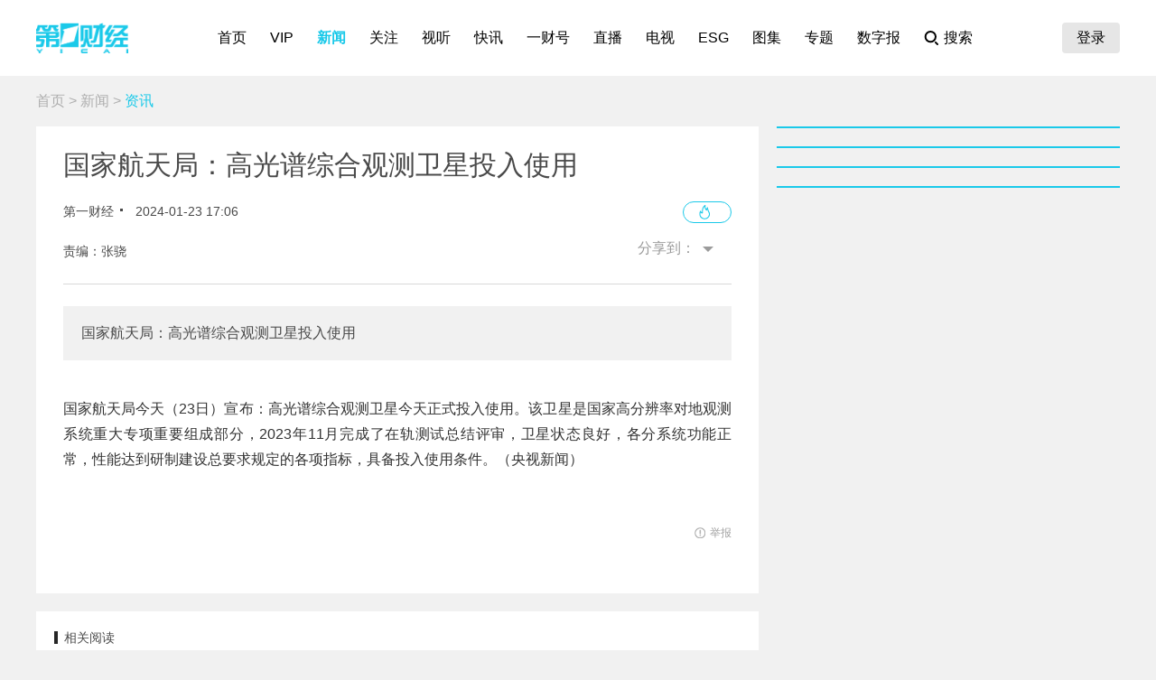

--- FILE ---
content_type: application/javascript; charset=UTF-8
request_url: https://www.yicai.com/assets/gotoMurl.js
body_size: -216
content:
var isMobile = navigator.userAgent.match(/Android/i)
    || navigator.userAgent.match(/webOS/i)
    || navigator.userAgent.match(/iPhone/i)
    || navigator.userAgent.match(/iPod/i)
    || navigator.userAgent.match(/BlackBerry/i)
    || navigator.userAgent.match(/Windows Phone/i);
if(isMobile) {
    let redirectUrl = location.href.replace(/^http(s)?:\/\/(.*?)\//,"https://m.yicai.com/");
    location.replace(redirectUrl);
}